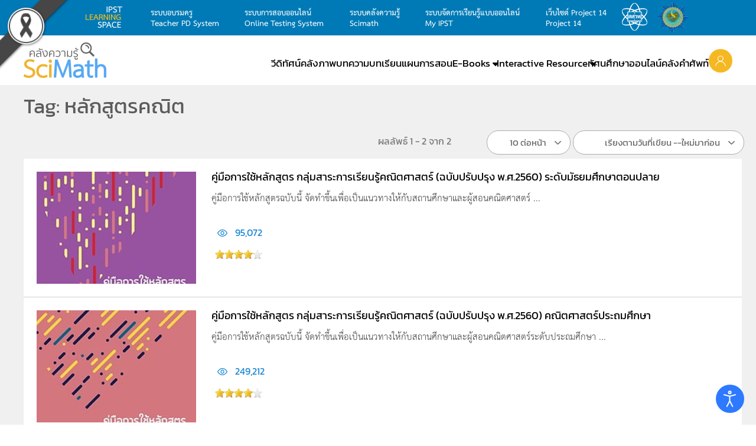

--- FILE ---
content_type: text/html; charset=utf-8
request_url: https://www.scimath.org/tagged-2/4531-2023-04-05-08-28-22-3
body_size: 16758
content:
<!DOCTYPE html>
<html lang="th-th" dir="ltr">
    <head>
        <meta name="viewport" content="width=device-width, initial-scale=1">
        <link rel="icon" href="/images/2017/icon/logo-scimath.png" sizes="any">
                <link rel="apple-touch-icon" href="/images/2017/icon/logo-scimath.png">

        <link
rel="stylesheet"
href="https://cdnjs.cloudflare.com/ajax/libs/pure/1.0.1/pure-min.css"
crossorigin="anonymous">

<!-- Load font awesome icons -->
<link rel="stylesheet" href="https://cdnjs.cloudflare.com/ajax/libs/font-awesome/4.7.0/css/font-awesome.min.css">


        <meta charset="utf-8">
	<meta name="description" content="ระบบคลังความรู้ SciMath แหล่งรวบรวมสื่อการเรียนการสอนหลากหลายประเภท เนื้อหาถูกต้องทางวิชาการและสอดคล้องกับมาตรฐานการเรียนรู้ ที่สนับสนุนให้ครู นักเรียนและบุคคลทั่วไปสามารถเข้ามาค้นคว้าความรู้ได้ด้วยตนเอง">
	<title>Tag: หลักสูตรคณิต</title>
	<link href="https://www.scimath.org/tagged-2?tagid=4531:2023-04-05-08-28-22-3" rel="canonical">
	<link href="/tagged-2?tagid=4531:2023-04-05-08-28-22-3&amp;format=feed&amp;type=rss" rel="alternate" type="application/rss+xml" title="RSS 2.0">
	<link href="/tagged-2?tagid=4531:2023-04-05-08-28-22-3&amp;format=feed&amp;type=atom" rel="alternate" type="application/atom+xml" title="Atom 1.0">
	<link href="/media/system/css/joomla-fontawesome.min.css?ver=4.4.5" rel="preload" as="style" onload="this.onload=null;this.rel='stylesheet'">
<link href="/media/vendor/joomla-custom-elements/css/joomla-alert.min.css?0.2.0" rel="stylesheet">
	<link href="/components/com_flexicontent/librairies/jquery/css/ui-lightness/jquery-ui-1.13.1.css" rel="stylesheet">
	<link href="/components/com_flexicontent/librairies/select2/select2.css?3.5.4" rel="stylesheet">
	<link href="/components/com_flexicontent/assets/css/flexicontent.css?694c24c6f4f50f1389465cbe811eacf1" rel="stylesheet">
	<link href="/components/com_flexicontent/assets/css/j4x.css?694c24c6f4f50f1389465cbe811eacf1" rel="stylesheet">
	<link href="/components/com_flexicontent/assets/css/fcvote.css?694c24c6f4f50f1389465cbe811eacf1" rel="stylesheet">
	<link href="/components/com_flexicontent/templates/blog-article-oneblock/css/category.css" rel="stylesheet">
	<link href="/media/com_jce/site/css/content.min.css?badb4208be409b1335b815dde676300e" rel="stylesheet">
	<link href="/modules/mod_flexiadvsearch/tmpl_common/module.css?694c24c6f4f50f1389465cbe811eacf1" rel="stylesheet">
	<link href="/components/com_flexicontent/assets/css/flexi_filters.css?694c24c6f4f50f1389465cbe811eacf1" rel="stylesheet">
	<link href="/plugins/system/djaccessibility/module/assets/css/accessibility.css?1.12" rel="stylesheet">
	<link href="https://fonts.googleapis.com/css2?family=Roboto:wght@400;700&amp;display=swap" rel="stylesheet">
	<link href="/templates/yootheme_scimath/css/theme.26.css?1749470896" rel="stylesheet">
	<link href="/templates/yootheme_scimath/css/custom.css?4.4.5" rel="stylesheet">
	<style>.akeeba-sociallogin-unlink-button-google, .akeeba-sociallogin-link-button-google { color: var(--sociallogin-google-fg, #ffffff) !important; background-color: var(--sociallogin-google-bg, #4285f4) !important; }
</style>
	<style>
			/* This is via voting field parameter, please edit field configuration to override them */
			.voting-row div.fcvote.fcvote-box-main {
				line-height:16px!important;
			}
			.voting-row div.fcvote.fcvote-box-main > ul.fcvote_list {
				height:16px!important;
				width:80px!important;
			}
			.voting-row div.fcvote.fcvote-box-main > ul.fcvote_list > li.voting-links a,
			.voting-row div.fcvote.fcvote-box-main > ul.fcvote_list > li.current-rating {
				height:16px!important;
				line-height:16px!important;
			}
			.voting-row div.fcvote.fcvote-box-main > ul.fcvote_list,
			.voting-row div.fcvote.fcvote-box-main > ul.fcvote_list > li.voting-links a:hover,
			.voting-row div.fcvote.fcvote-box-main > ul.fcvote_list > li.current-rating {
				background-image:url(/components/com_flexicontent/assets/images/star-small.png)!important;
			}
			
			/* This is via voting field parameter, please edit field configuration to override them */
			.voting-row div.fcvote > ul.fcvote_list {
				height:24px!important;
				width:120px!important;
			}
			.voting-row div.fcvote > ul.fcvote_list > li.voting-links a,
			.voting-row div.fcvote > ul.fcvote_list > li.current-rating {
				height:24px!important;
				line-height:24px!important;
			}
			.voting-row div.fcvote > ul.fcvote_list,
			.voting-row div.fcvote > ul.fcvote_list > li.voting-links a:hover,
			.voting-row div.fcvote > ul.fcvote_list > li.current-rating {
				background-image:url(/components/com_flexicontent/assets/images/star-medium.png)!important;
			}
			.voting-row div.fcvote ul.fcvote_list > .voting-links a.star1 { width: 20%!important; z-index: 6; }
.voting-row div.fcvote ul.fcvote_list > .voting-links a.star2 { width: 40%!important; z-index: 5; }
.voting-row div.fcvote ul.fcvote_list > .voting-links a.star3 { width: 60%!important; z-index: 4; }
.voting-row div.fcvote ul.fcvote_list > .voting-links a.star4 { width: 80%!important; z-index: 3; }
.voting-row div.fcvote ul.fcvote_list > .voting-links a.star5 { width: 100%!important; z-index: 2; }
</style>
	<style>.djacc { font-family: Roboto, sans-serif; }</style>
	<style>.djacc--sticky.djacc-popup { margin: 20px 20px; }</style>
<script type="application/json" class="joomla-script-options new">{"joomla.jtext":{"FLEXI_FORM_IS_BEING_SUBMITTED":"รูปแบบจะถูกส่งโปรดรอสักครู่ ...","FLEXI_LOADING":"กำลังโหลด","FLEXI_NOT_AN_IMAGE_FILE":"FLEXI_NOT_AN_IMAGE_FILE","FLEXI_IMAGE":"พารามิเตอร์รูปภาพ","FLEXI_LOADING_IMAGES":"FLEXI_LOADING_IMAGES","FLEXI_THUMBNAILS":"FLEXI_THUMBNAILS","FLEXI_NO_ITEMS_SELECTED":"FLEXI_NO_ITEMS_SELECTED","FLEXI_ARE_YOU_SURE":"FLEXI_ARE_YOU_SURE","FLEXI_APPLYING_FILTERING":"ใช้การกรอง","FLEXI_TYPE_TO_LIST":"พิมพ์คำที่ต้องการค้นหา","FLEXI_TYPE_TO_FILTER":"... ชนิดที่จะกรอง","FLEXI_UPDATING_CONTENTS":"อัปเดตเนื้อหา....","JSHOWPASSWORD":"แสดงรหัสผ่าน","JHIDEPASSWORD":"ซ่อนรหัสผ่าน","ERROR":"","MESSAGE":"ข้อความ","NOTICE":"แจ้งให้ทราบ","WARNING":"<p /><span style=\"color: #000000;\">คำเตือน</span><br /><span style=\"color: #000000;\" />","JCLOSE":"ปิด","JOK":"ตกลง","JOPEN":"เปิด"},"system.paths":{"root":"","rootFull":"https://www.scimath.org/","base":"","baseFull":"https://www.scimath.org/"},"csrf.token":"702a9b6fdb43a2157a77eda68fd737ad","system.keepalive":{"interval":3540000,"uri":"/component/ajax/?format=json"}}</script>
	<script src="/media/system/js/core.min.js?2cb912"></script>
	<script src="/media/vendor/webcomponentsjs/js/webcomponents-bundle.min.js?2.8.0" nomodule defer></script>
	<script src="/media/vendor/jquery/js/jquery.min.js?3.7.1"></script>
	<script src="/media/legacy/js/jquery-noconflict.min.js?504da4"></script>
	<script src="/media/vendor/bootstrap/js/popover.min.js?5.3.3" type="module"></script>
	<script src="/media/system/js/joomla-hidden-mail.min.js?80d9c7" type="module"></script>
	<script src="/media/system/js/keepalive.min.js?08e025" type="module"></script>
	<script src="/media/system/js/fields/passwordview.min.js?61f142" defer></script>
	<script src="/media/system/js/messages.min.js?9a4811" type="module"></script>
	<script src="/components/com_flexicontent/librairies/jquery/js/jquery-ui-1.13.1/jquery-ui.min.js"></script>
	<script src="/components/com_flexicontent/assets/js/flexi-lib.js?694c24c6f4f50f1389465cbe811eacf1"></script>
	<script src="/components/com_flexicontent/librairies/mousewheel/jquery.mousewheel.min.js"></script>
	<script src="/components/com_flexicontent/librairies/select2/select2.min.js?3.5.4"></script>
	<script src="/components/com_flexicontent/librairies/select2/select2.sortable.js?3.5.4"></script>
	<script src="/components/com_flexicontent/librairies/select2/select2_locale_th.js?3.5.4"></script>
	<script src="/components/com_flexicontent/assets/js/tmpl-common.js?694c24c6f4f50f1389465cbe811eacf1"></script>
	<script src="/components/com_flexicontent/assets/js/jquery-easing.js?694c24c6f4f50f1389465cbe811eacf1"></script>
	<script src="/components/com_flexicontent/assets/js/fcvote.js?694c24c6f4f50f1389465cbe811eacf1"></script>
	<script src="/media/plg_system_sociallogin/js/dist/j4buttons.min.js?28c06c3fa8941ec68c14387da41a44ec" defer></script>
	<script src="/plugins/system/djaccessibility/module/assets/js/accessibility.min.js?1.12"></script>
	<script src="/media/com_widgetkit/js/maps.js" defer></script>
	<script src="/templates/yootheme/packages/theme-analytics/app/analytics.min.js?4.4.5" defer></script>
	<script src="/templates/yootheme/vendor/assets/uikit/dist/js/uikit.min.js?4.4.5"></script>
	<script src="/templates/yootheme/vendor/assets/uikit/dist/js/uikit-icons-max.min.js?4.4.5"></script>
	<script src="/templates/yootheme/js/theme.js?4.4.5"></script>
	<script>
				var jbase_url_fc = "https:\/\/www.scimath.org\/";
				var jroot_url_fc = "https:\/\/www.scimath.org\/";
				var jclient_path_fc = "";
			</script>
	<script>
					var fc_sef_lang = 'th';
					var fc_root_uri = '';
					var fc_base_uri = '';
					var FC_URL_VARS = [];
				</script>
	<script>
					jQuery( document ).ready(function() {
						jQuery("body").prepend('\
							<div id="fc_filter_form_blocker" style="display: none;">\
								<div class="fc_blocker_overlay" style="background-color: rgba(0, 0, 0, 0.3);"></div>\
								<div class="fc_blocker_content" style="background-color: rgba(255, 255, 255, 1); color: rgba(0, 0, 0, 1);">\
									\
									<div class="fc_blocker_mssg" style="" >ใช้การกรอง</div>\
									<div class="fc_blocker_bar"><div style="background-color: rgba(0, 153, 255, 1);"></div></div>\
								</div>\
							</div>\
						');
					});
				</script>
	<script>
				if (typeof jQuery.fn.chosen == 'function') {
					jQuery.fn.chosen_fc = jQuery.fn.chosen;
					jQuery.fn.chosen = function(){
						var args = arguments;
						var result;
						jQuery(this).each(function() {
							if (jQuery(this).hasClass('use_select2_lib') || jQuery(this).hasClass('fc_no_js_attach')) return;
							result = jQuery(this).chosen_fc(args);
						});
						return result;
					};
				}
				
					jQuery(document).ready(function()
					{
						window.skip_select2_js = 0;
						fc_attachSelect2('body');
					});
				</script>
	<script>
		var fc_validateOnSubmitForm = 1;
	</script>
	<script>document.addEventListener('DOMContentLoaded', function() {
            Array.prototype.slice.call(document.querySelectorAll('a span[id^="cloak"]')).forEach(function(span) {
                span.innerText = span.textContent;
            });
        });</script>
	<script>
	jQuery(document).ready(function() {
		jQuery("#default_form_263 input:not(.fc_autosubmit_exclude):not(.select2-input), #default_form_263 select:not(.fc_autosubmit_exclude)").on("change", function() {
			var form=document.getElementById("default_form_263");
			adminFormPrepare(form, 1);
		});
	});
</script>
	<script>new DJAccessibility( {"cms":"joomla","yootheme":true,"position":"sticky","mobile_position":"sticky","layout":"popup","mobile_layout":"popup","align_position_popup":"bottom right","align_position_toolbar":"top center","align_mobile_position":"bottom right","breakpoint":"767px","direction":"top left","space":"true","version":"dmVyc2lvbnBybw==","speech_pitch":"1","speech_rate":"1","speech_volume":"1","ajax_url":"?option=com_ajax&plugin=Djaccessibility&format=raw"} )</script>
	<!--[if IE 8]>
				<link href="/components/com_flexicontent/assets/css/ie8.css?694c24c6f4f50f1389465cbe811eacf1" rel="stylesheet" />
				<![endif]-->
	<script>UIkit.icon.add('slidenav-next','<svg width="70" height="70" viewBox="0 0 20 20" xmlns="http://www.w3.org/2000/svg" data-svg="chevron-right"><polyline fill="none" stroke="#000" stroke-width="1.03" points="10 6 14 10 10 14"></polyline></svg>');
UIkit.icon.add('slidenav-previous','<svg width="70" height="70" viewBox="0 0 20 20" xmlns="http://www.w3.org/2000/svg" data-svg="chevron-left"><polyline fill="none" stroke="#000" stroke-width="1.03" points="10 14 6 10 10 6"></polyline></svg>');

$(document).ready(function() {
    // Format numbers for elements with class 'class1'
    $('.hitsvalue').each(function() {
        var originalNumber = parseInt($(this).text(), 10);
        $(this).text(formatNumber(originalNumber));
    });

    // Format numbers for elements with class 'class2'
    $('.value.field_hits').each(function() {
        var originalNumber = parseInt($(this).text(), 10);
        $(this).text(formatNumber(originalNumber));
    });
    
        // Function to format numbers with commas
    function formatNumber(num) {
        return num.toString().replace(/\B(?=(\d{3})+(?!\d))/g, ",");
    }
});</script>
	<script>window.yootheme ||= {}; var $theme = yootheme.theme = {"i18n":{"close":{"label":"Close"},"totop":{"label":"Back to top"},"marker":{"label":"Open"},"navbarToggleIcon":{"label":"Open menu"},"paginationPrevious":{"label":"Previous page"},"paginationNext":{"label":"Next page"},"searchIcon":{"toggle":"Open Search","submit":"Submit Search"},"slider":{"next":"Next slide","previous":"Previous slide","slideX":"Slide %s","slideLabel":"%s of %s"},"slideshow":{"next":"Next slide","previous":"Previous slide","slideX":"Slide %s","slideLabel":"%s of %s"},"lightboxPanel":{"next":"Next slide","previous":"Previous slide","slideLabel":"%s of %s","close":"Close"}},"google_analytics":"G-RH931WQ923","google_analytics_anonymize":""};</script>

    <!-- Matomo -->
<script>
  var _paq = window._paq || [];
  /* tracker methods like "setCustomDimension" should be called before "trackPageView" */
  _paq.push(['trackPageView']);
  _paq.push(['enableLinkTracking']);
  (function() {
    var u="//report.scimath.org/matomo2/";
    _paq.push(['setTrackerUrl', u+'matomo.php']);
    _paq.push(['setSiteId', '1']);
    var d=document, g=d.createElement('script'), s=d.getElementsByTagName('script')[0];
    g.type='text/javascript'; g.async=true; g.defer=true; g.src=u+'matomo.js'; s.parentNode.insertBefore(g,s);
  })();
</script>
<!-- End Matomo Code --><style>
    /* Grayscale Overlay */
    body::before {
        content: '';
        position: fixed;
        top: 0;
        left: 0;
        width: 100%;
        height: 100%;
        background: #000;
        opacity: 0;
        mix-blend-mode: saturation;
        pointer-events: none;
        z-index: 99998;
    }

    .gs-wrapper {
        position: relative;
        z-index: 99999;
        mix-blend-mode: normal !important;
    }

    .gs-bar {
        width: 100vw;
        height: 50px;
        text-align: center;
        font-family: "Charm", sans-serif;
        display: flex;
        justify-content: center;
        align-items: center;
        gap: 10px;
        z-index: 99999;
        position: relative;
        overflow: hidden;
        box-sizing: border-box;
    }
    .gs-bar img {
        max-width: 100px;
        height: auto;
        display: inline-block;
    }
    .gs-bar span {
        display: inline-block;
        font-size: calc(50px / 2.5);
        line-height: 1.2;
    }

    .gs-bar.dam-khe-ma {
        background-color: #00040A;
        color: #fff;
    }
    .gs-bar.tao {
        background-color: #7C7C7C;
        color: #fff;
    }
    .gs-bar.phan-khram {
        background-color: #364F5A;
        color: #fff;
    }
    .gs-bar.khab-dam {
        background-color: #162836;
        color: #fff;
    }
    .gs-bar.nil-kan {
        background-color: #051520;
        color: #fff;
    }
    .gs-bar.muek-jin {
        background-color: #494C54;
        color: #fff;
    }
    .gs-bar.khe-ma-yang {
        background-color: #6D6C67;
        color: #fff;
    }
    .gs-bar.peek-ka {
        background-color: #2A2D29;
        color: #fff;
    }
    .gs-bar.dam-muek {
        background-color: #444547;
        color: #fff;
    }
    .gs-bar.khiew-nil {
        background-color: #112B37;
        color: #fff;
    }
    .gs-bar.look-wa {
        background-color: #5A3E4C;
        color: #fff;
    }
    .gs-bar.namtan-mai {
        background-color: #55383A;
        color: #fff;
    }
    .gs-bar.som-rit-dech {
        background-color: #685B4B;
        color: #fff;
    }
    .gs-bar.lek-lai {
        background-color: #4C3F2B;
        color: #fff;
    }
    .gs-bar.mo-muek {
        background-color: #5E6665;
        color: #fff;
    }
    .gs-bar.sawat {
        background-color: #918F95;
        color: #000;
    }
    .gs-bar.nam-rak {
        background-color: #4B2F2D;
        color: #fff;
    }
    .gs-bar.som-rit {
        background-color: #8A7358;
        color: #fff;
    }
    .gs-bar.kaki {
        background-color: #BBA88E;
        color: #000;
    }
    .gs-bar.tao-khieow {
        background-color: #BEC8BD;
        color: #000;
    }
    .gs-bar.dok-lao {
        background-color: #C5C1C6;
        color: #000;
    }
    .gs-bar.bua-roi {
        background-color: #9A8F8C;
        color: #000;
    }
    .gs-bar.khwan-phloeng {
        background-color: #AFA094;
        color: #000;
    }
    .gs-bar.mok {
        background-color: #D5D3C2;
        color: #000;
    }
    .gs-bar.khao-khab {
        background-color: #E3E5DF;
        color: #000;
    }
    .gs-ribbon {
        position: fixed;
        z-index: 99999;
        pointer-events: none;
    }
    .gs-ribbon img {
        display: block;
        max-width: 100%;
        height: auto;
    }

    .gs-ribbon.top-left {
        width: 120px;
        top: 0;
        left: 0;
    }
    @import url('https://fonts.googleapis.com/css2?family=Charm:wght@400;700&display=swap');
</style>
</head>
    <body id="scimathorg" class="tagid-4531 cat-layout-tags "><div id="djac" class="djacc djacc-container djacc-popup djacc--hidden djacc--dark djacc--bottom-right">
			<button class="djacc__openbtn djacc__openbtn--default" aria-label="Open accessibility tools" title="Open accessibility tools">
			<svg xmlns="http://www.w3.org/2000/svg" width="48" height="48" viewBox="0 0 48 48">
				<path d="M1480.443,27.01l-3.891-7.51-3.89,7.51a1,1,0,0,1-.89.54,1.073,1.073,0,0,1-.46-.11,1,1,0,0,1-.43-1.35l4.67-9V10.21l-8.81-2.34a1,1,0,1,1,.51-1.93l9.3,2.47,9.3-2.47a1,1,0,0,1,.509,1.93l-8.81,2.34V17.09l4.66,9a1,1,0,1,1-1.769.92ZM1473.583,3a3,3,0,1,1,3,3A3,3,0,0,1,1473.583,3Zm2,0a1,1,0,1,0,1-1A1,1,0,0,0,1475.583,3Z" transform="translate(-1453 10.217)" fill="#fff"/>
			</svg>
		</button>
		<div class="djacc__panel">
		<div class="djacc__header">
			<p class="djacc__title">Accessibility Tools</p>
			<button class="djacc__reset" aria-label="Reset" title="Reset">
				<svg xmlns="http://www.w3.org/2000/svg" width="18" height="18" viewBox="0 0 18 18">
					<path d="M9,18a.75.75,0,0,1,0-1.5,7.5,7.5,0,1,0,0-15A7.531,7.531,0,0,0,2.507,5.25H3.75a.75.75,0,0,1,0,1.5h-3A.75.75,0,0,1,0,6V3A.75.75,0,0,1,1.5,3V4.019A9.089,9.089,0,0,1,2.636,2.636,9,9,0,0,1,15.364,15.365,8.94,8.94,0,0,1,9,18Z" fill="#fff"/>
				</svg>
			</button>
			<button class="djacc__close" aria-label="Close accessibility tools" title="Close accessibility tools">
				<svg xmlns="http://www.w3.org/2000/svg" width="14.828" height="14.828" viewBox="0 0 14.828 14.828">
					<g transform="translate(-1842.883 -1004.883)">
						<line x2="12" y2="12" transform="translate(1844.297 1006.297)" fill="none" stroke="#fff" stroke-linecap="round" stroke-width="2"/>
						<line x1="12" y2="12" transform="translate(1844.297 1006.297)" fill="none" stroke="#fff" stroke-linecap="round" stroke-width="2"/>
					</g>
				</svg>
			</button>
		</div>
		<ul class="djacc__list">
			<li class="djacc__item djacc__item--contrast">
				<button class="djacc__btn djacc__btn--invert-colors" title="Invert colors">
					<svg xmlns="http://www.w3.org/2000/svg" width="24" height="24" viewBox="0 0 24 24">
						<g fill="none" stroke="#fff" stroke-width="2">
							<circle cx="12" cy="12" r="12" stroke="none"/>
							<circle cx="12" cy="12" r="11" fill="none"/>
						</g>
						<path d="M0,12A12,12,0,0,1,12,0V24A12,12,0,0,1,0,12Z" fill="#fff"/>
					</svg>
					<span class="djacc_btn-label">Invert colors</span>
				</button>
			</li>
			<li class="djacc__item djacc__item--contrast">
				<button class="djacc__btn djacc__btn--monochrome" title="Monochrome">
					<svg xmlns="http://www.w3.org/2000/svg" width="24" height="24" viewBox="0 0 24 24">
						<g fill="none" stroke="#fff" stroke-width="2">
							<circle cx="12" cy="12" r="12" stroke="none"/>
							<circle cx="12" cy="12" r="11" fill="none"/>
						</g>
						<line y2="21" transform="translate(12 1.5)" fill="none" stroke="#fff" stroke-linecap="round" stroke-width="2"/>
						<path d="M5.853,7.267a12.041,12.041,0,0,1,1.625-1.2l6.3,6.3v2.829Z" transform="translate(-0.778 -4.278)" fill="#fff"/>
						<path d="M3.2,6.333A12.006,12.006,0,0,1,4.314,4.622l9.464,9.464v2.829Z" transform="translate(-0.778)" fill="#fff"/>
						<path d="M1.823,10.959a11.953,11.953,0,0,1,.45-2.378l11.506,11.5v2.829Z" transform="translate(-0.778)" fill="#fff"/>
					</svg>
					<span class="djacc_btn-label">Monochrome</span>
				</button>
			</li>
			<li class="djacc__item djacc__item--contrast">
				<button class="djacc__btn djacc__btn--dark-contrast" title="Dark contrast">
					<svg xmlns="http://www.w3.org/2000/svg" width="24" height="24" viewBox="0 0 24 24">
						<path d="M12,27A12,12,0,0,1,9.638,3.232a10,10,0,0,0,14.13,14.13A12,12,0,0,1,12,27Z" transform="translate(0 -3.232)" fill="#fff"/>
					</svg>
					<span class="djacc_btn-label">Dark contrast</span>
				</button>
			</li>
			<li class="djacc__item djacc__item--contrast">
				<button class="djacc__btn djacc__btn--light-contrast" title="Light contrast">
					<svg xmlns="http://www.w3.org/2000/svg" width="24" height="24" viewBox="0 0 32 32">
						<g transform="translate(7 7)" fill="none" stroke="#fff" stroke-width="2">
							<circle cx="9" cy="9" r="9" stroke="none"/>
							<circle cx="9" cy="9" r="8" fill="none"/>
						</g>
						<rect width="2" height="5" rx="1" transform="translate(15)" fill="#fff"/>
						<rect width="2" height="5" rx="1" transform="translate(26.607 3.979) rotate(45)" fill="#fff"/>
						<rect width="2" height="5" rx="1" transform="translate(32 15) rotate(90)" fill="#fff"/>
						<rect width="2" height="5" rx="1" transform="translate(28.021 26.607) rotate(135)" fill="#fff"/>
						<rect width="2" height="5" rx="1" transform="translate(15 27)" fill="#fff"/>
						<rect width="2" height="5" rx="1" transform="translate(7.515 23.071) rotate(45)" fill="#fff"/>
						<rect width="2" height="5" rx="1" transform="translate(5 15) rotate(90)" fill="#fff"/>
						<rect width="2" height="5" rx="1" transform="translate(8.929 7.515) rotate(135)" fill="#fff"/>
					</svg>
					<span class="djacc_btn-label">Light contrast</span>
				</button>
			</li>
			
			<li class="djacc__item djacc__item--contrast">
				<button class="djacc__btn djacc__btn--low-saturation" title="Low saturation">
					<svg xmlns="http://www.w3.org/2000/svg" width="24" height="24" viewBox="0 0 24 24">
						<g fill="none" stroke="#fff" stroke-width="2">
							<circle cx="12" cy="12" r="12" stroke="none"/>
							<circle cx="12" cy="12" r="11" fill="none"/>
						</g>
						<path d="M0,12A12,12,0,0,1,6,1.6V22.394A12,12,0,0,1,0,12Z" transform="translate(0 24) rotate(-90)" fill="#fff"/>
					</svg>
					<span class="djacc_btn-label">Low saturation</span>
				</button>
			</li>
			<li class="djacc__item djacc__item--contrast">
				<button class="djacc__btn djacc__btn--high-saturation" title="High saturation">
					<svg xmlns="http://www.w3.org/2000/svg" width="24" height="24" viewBox="0 0 24 24">
						<g fill="none" stroke="#fff" stroke-width="2">
							<circle cx="12" cy="12" r="12" stroke="none"/>
							<circle cx="12" cy="12" r="11" fill="none"/>
						</g>
						<path d="M0,12A12.006,12.006,0,0,1,17,1.088V22.911A12.006,12.006,0,0,1,0,12Z" transform="translate(0 24) rotate(-90)" fill="#fff"/>
					</svg>
					<span class="djacc_btn-label">High saturation</span>
				</button>
			</li>
			<li class="djacc__item">
				<button class="djacc__btn djacc__btn--highlight-links" title="Highlight links">
					<svg xmlns="http://www.w3.org/2000/svg" width="24" height="24" viewBox="0 0 24 24">
						<rect width="24" height="24" fill="none"/>
						<path d="M3.535,21.92a5.005,5.005,0,0,1,0-7.071L6.364,12.02a1,1,0,0,1,1.415,1.413L4.95,16.263a3,3,0,0,0,4.243,4.243l2.828-2.828h0a1,1,0,1,1,1.414,1.415L10.607,21.92a5,5,0,0,1-7.072,0Zm2.829-2.828a1,1,0,0,1,0-1.415L17.678,6.364a1,1,0,1,1,1.415,1.414L7.779,19.092a1,1,0,0,1-1.415,0Zm11.314-5.657a1,1,0,0,1,0-1.413l2.829-2.829A3,3,0,1,0,16.263,4.95L13.436,7.777h0a1,1,0,0,1-1.414-1.414l2.828-2.829a5,5,0,1,1,7.071,7.071l-2.828,2.828a1,1,0,0,1-1.415,0Z" transform="translate(-0.728 -0.728)" fill="#fff"/>
					</svg>
					<span class="djacc_btn-label">Highlight links</span>
				</button>
			</li>
			<li class="djacc__item">
				<button class="djacc__btn djacc__btn--highlight-titles" title="Highlight headings">
					<svg xmlns="http://www.w3.org/2000/svg" width="24" height="24" viewBox="0 0 24 24">
						<rect width="2" height="14" rx="1" transform="translate(5 5)" fill="#fff"/>
						<rect width="2" height="14" rx="1" transform="translate(10 5)" fill="#fff"/>
						<rect width="2" height="14" rx="1" transform="translate(17 5)" fill="#fff"/>
						<rect width="2" height="7" rx="1" transform="translate(12 11) rotate(90)" fill="#fff"/>
						<rect width="2" height="5" rx="1" transform="translate(19 5) rotate(90)" fill="#fff"/>
						<g fill="none" stroke="#fff" stroke-width="2">
							<rect width="24" height="24" rx="4" stroke="none"/>
							<rect x="1" y="1" width="22" height="22" rx="3" fill="none"/>
						</g>
					</svg>
					<span class="djacc_btn-label">Highlight headings</span>
				</button>
			</li>
			<li class="djacc__item">
				<button class="djacc__btn djacc__btn--screen-reader" title="Screen reader">
					<svg xmlns="http://www.w3.org/2000/svg" width="24" height="24" viewBox="0 0 24 24">
						<g fill="none" stroke="#fff" stroke-width="2">
							<circle cx="12" cy="12" r="12" stroke="none"/>
							<circle cx="12" cy="12" r="11" fill="none"/>
						</g>
						<path d="M2907.964,170h1.91l1.369-2.584,2.951,8.363,2.5-11.585L2919,170h2.132" transform="translate(-2902.548 -158)" fill="none" stroke="#fff" stroke-linecap="round" stroke-linejoin="round" stroke-width="2"/>
					</svg>
					<span class="djacc_btn-label">Screen reader</span>
				</button>
			</li>
			<li class="djacc__item">
				<button class="djacc__btn djacc__btn--read-mode" title="Read mode" data-label="Disable Read mode">
					<svg xmlns="http://www.w3.org/2000/svg" width="24" height="24" viewBox="0 0 24 24">
						<g fill="none" stroke="#fff" stroke-width="2">
							<rect width="24" height="24" rx="4" stroke="none"/>
							<rect x="1" y="1" width="22" height="22" rx="3" fill="none"/>
						</g>
						<rect width="14" height="2" rx="1" transform="translate(5 7)" fill="#fff"/>
						<rect width="14" height="2" rx="1" transform="translate(5 11)" fill="#fff"/>
						<rect width="7" height="2" rx="1" transform="translate(5 15)" fill="#fff"/>
					</svg>
					<span class="djacc_btn-label">Read mode</span>
				</button>
			</li>
			<li class="djacc__item djacc__item--full">
				<span class="djacc__arrows djacc__arrows--zoom">
					<span class="djacc__label">Content scaling</span>
					<span class="djacc__bar"></span>
					<span class="djacc__size">100<span class="djacc__percent">%</span></span>
					<button class="djacc__dec" aria-label="Decrease content size" title="Decrease content size">
						<svg xmlns="http://www.w3.org/2000/svg" width="10" height="2" viewBox="0 0 10 2">
							<g transform="translate(1 1)">
								<line x1="8" fill="none" stroke="#fff" stroke-linecap="round" stroke-width="2"/>
							</g>
						</svg>
					</button>
					<button class="djacc__inc" aria-label="Increase content size" title="Increase content size">
						<svg xmlns="http://www.w3.org/2000/svg" width="10" height="10" viewBox="0 0 10 10">
							<g transform="translate(1 1)">
								<line y2="8" transform="translate(4)" fill="none" stroke="#fff" stroke-linecap="round" stroke-width="2"/>
								<line x1="8" transform="translate(0 4)" fill="none" stroke="#fff" stroke-linecap="round" stroke-width="2"/>
							</g>
						</svg>
					</button>
				</span>
			</li>
			<li class="djacc__item djacc__item--full">
				<span class="djacc__arrows djacc__arrows--font-size">
					<span class="djacc__label">Font size</span>
					<span class="djacc__bar"></span>
					<span class="djacc__size">100<span class="djacc__percent">%</span></span>
					<button class="djacc__dec" aria-label="Decrease font size" title="Decrease font size">
						<svg xmlns="http://www.w3.org/2000/svg" width="10" height="2" viewBox="0 0 10 2">
							<g transform="translate(1 1)">
								<line x1="8" fill="none" stroke="#fff" stroke-linecap="round" stroke-width="2"/>
							</g>
						</svg>
					</button>
					<button class="djacc__inc" aria-label="Increase font size" title="Increase font size">
						<svg xmlns="http://www.w3.org/2000/svg" width="10" height="10" viewBox="0 0 10 10">
							<g transform="translate(1 1)">
								<line y2="8" transform="translate(4)" fill="none" stroke="#fff" stroke-linecap="round" stroke-width="2"/>
								<line x1="8" transform="translate(0 4)" fill="none" stroke="#fff" stroke-linecap="round" stroke-width="2"/>
							</g>
						</svg>
					</button>
				</span>
			</li>
			<li class="djacc__item djacc__item--full">
				<span class="djacc__arrows djacc__arrows--line-height">
					<span class="djacc__label">Line height</span>
					<span class="djacc__bar"></span>
					<span class="djacc__size">100<span class="djacc__percent">%</span></span>
					<button class="djacc__dec" aria-label="Decrease line height" title="Decrease line height">
						<svg xmlns="http://www.w3.org/2000/svg" width="10" height="2" viewBox="0 0 10 2">
							<g transform="translate(1 1)">
								<line x1="8" fill="none" stroke="#fff" stroke-linecap="round" stroke-width="2"/>
							</g>
						</svg>
					</button>
					<button class="djacc__inc" aria-label="Increase line height" title="Increase line height">
						<svg xmlns="http://www.w3.org/2000/svg" width="10" height="10" viewBox="0 0 10 10">
							<g transform="translate(1 1)">
								<line y2="8" transform="translate(4)" fill="none" stroke="#fff" stroke-linecap="round" stroke-width="2"/>
								<line x1="8" transform="translate(0 4)" fill="none" stroke="#fff" stroke-linecap="round" stroke-width="2"/>
							</g>
						</svg>
					</button>
				</span>
			</li>
			<li class="djacc__item djacc__item--full">
				<span class="djacc__arrows djacc__arrows--letter-spacing">
					<span class="djacc__label">Letter spacing</span>
					<span class="djacc__bar"></span>
					<span class="djacc__size">100<span class="djacc__percent">%</span></span>
					<button class="djacc__dec" aria-label="Decrease letter space" title="Decrease letter space">
						<svg xmlns="http://www.w3.org/2000/svg" width="10" height="2" viewBox="0 0 10 2">
							<g transform="translate(1 1)">
								<line x1="8" fill="none" stroke="#fff" stroke-linecap="round" stroke-width="2"/>
							</g>
						</svg>
					</button>
					<button class="djacc__inc" aria-label="Increase letter space" title="Increase letter space">
						<svg xmlns="http://www.w3.org/2000/svg" width="10" height="10" viewBox="0 0 10 10">
							<g transform="translate(1 1)">
								<line y2="8" transform="translate(4)" fill="none" stroke="#fff" stroke-linecap="round" stroke-width="2"/>
								<line x1="8" transform="translate(0 4)" fill="none" stroke="#fff" stroke-linecap="round" stroke-width="2"/>
							</g>
						</svg>
					</button>
				</span>
			</li>
					</ul>
			</div>
</div>

        <div class="uk-hidden-visually uk-notification uk-notification-top-left uk-width-auto">
            <div class="uk-notification-message">
                <a href="#tm-main">Skip to main content</a>
            </div>
        </div>

        
        
        <div class="tm-page">

                        


<header class="tm-header-mobile uk-hidden@m">


    
        <div class="uk-navbar-container">

            <div class="uk-container uk-container-expand uk-padding-remove-left">
                <nav class="uk-navbar" uk-navbar="{&quot;align&quot;:&quot;left&quot;,&quot;container&quot;:&quot;.tm-header-mobile&quot;,&quot;boundary&quot;:&quot;.tm-header-mobile .uk-navbar-container&quot;}">

                                        <div class="uk-navbar-left">

                                                    <a href="https://www.scimath.org/" aria-label="Back to home" class="uk-logo uk-navbar-item uk-padding-remove-left">
    <picture>
<source type="image/webp" srcset="/templates/yootheme/cache/83/logo-scimath-83ba7a6b.webp 140w" sizes="(min-width: 140px) 140px">
<img alt loading="eager" src="/templates/yootheme/cache/f9/logo-scimath-f9388f51.png" width="140" height="60">
</picture></a>
<div class="uk-navbar-item" id="module-370">

    
    
<div class="uk-margin-remove-last-child custom" ><div class="uk-navbar-left mobile-extd-logo" bis_skin_checked="1"><a class="uk-navbar-item" href="https://scimath.org"><span style="display:none;">logolink</span></a><a class="uk-navbar-item" href="http://learningspace.ipst.ac.th/"><img src="/images/2017/icon/mobile/ipst-mobile.png" alt="logo"><span style="display:none;">logolink</span></a> <a class="uk-navbar-item" href="http://www.ipst.ac.th/"> <img src="/images/2017/icon/mobile/ipst-main.png" alt="IPST4"><span style="display:none;">logolink</span> </a> <a class="uk-navbar-item" href="http://hopes.glo.or.th/"> <img src="/images/2017/icon/mobile/lotto-mobile.png" alt="IPST4"> <span style="display:none;">logolink</span></a></div></div>

</div>

                        
                        
                    </div>
                    
                    
                                        <div class="uk-navbar-right">

 

<div class=" search-top-mobile" uk-toggle="target: #popsearch"><div uk-icon="icon: search"></div></div>

<div id="popsearch" uk-modal>
    <div class="uk-modal-dialog uk-modal-body">
        <button class="uk-modal-close-default" type="button" uk-close></button>
        
<div class="uk-panel searchmain uk-text-center" id="module-263">

    
    
<div class="mod_flexiadvsearch_wrapper mod_flexiadvsearch_wrapsearchmain" id="mod_flexiadvsearch_default263">

<form class="mod_flexiadvsearchsearchmain" name="default_form_263" id="default_form_263" action="/search" method="post" role="search">
	<div class="searchsearchmain">
		<input name="option" type="hidden" value="com_flexicontent" />
		<input name="view" type="hidden" value="search" />
		<div class="fc_filter_html fc_text_search">
		<div class="btn-wrapper  input-append">
			<label for="mod_search_searchword-263" style="display:none;">Name:</label> 
			<input type="text"
				data-txt_ac_lang="th-TH"
				id="mod_search_searchword-263" class=" "
				placeholder="พิมพ์คำที่ต้องการค้นหา" name="q"  size="130" maxlength="200" value="" aria-label="พิมพ์คำที่ต้องการค้นหา"  />
			<label for="mod_search_searchword-263" style="display:none;">Name:</label> 
<input type="submit" value="ค้นหา" class=" btn btn-success" onclick="this.form.q.focus();"/></div>		</div>
	</div>

</form>
</div>


</div>

    </div>
</div>


                                                    
                        
                        <a uk-toggle href="#tm-dialog-mobile" class="uk-navbar-toggle">

        
        <div uk-navbar-toggle-icon></div>

                <span style="display:none;">link-menu-mobile</span>

    </a>

                    </div>
                    
                </nav>
            </div>

        </div>

    



        <div id="tm-dialog-mobile" uk-offcanvas="container: true; overlay: true" mode="slide" flip>
        <div class="uk-offcanvas-bar uk-flex uk-flex-column">

                        <button class="uk-offcanvas-close uk-close-large" type="button" uk-close uk-toggle="cls: uk-close-large; mode: media; media: @s"></button>
            
                        <div class="uk-margin-auto-bottom">
                
<div class="uk-grid uk-child-width-1-1" uk-grid>    <div>
<div class="uk-panel" id="module-menu-dialog-mobile">

    
    
<ul class="uk-nav uk-nav-default uk-nav-accordion" uk-nav="targets: &gt; .js-accordion">
    
	<li class="item-774"><a href="/video"> วีดิทัศน์</a></li>
	<li class="item-775"><a href="/image"> คลังภาพ</a></li>
	<li class="item-776"><a href="/article"> บทความ</a></li>
	<li class="item-778"><a href="/lesson"> บทเรียน</a></li>
	<li class="item-779"><a href="/lessonplan"> แผนการสอน</a></li>
	<li class="item-780 js-accordion uk-parent"><a href> E-Books <span uk-nav-parent-icon></span></a>
	<ul class="uk-nav-sub">

		<li class="item-991"><a href="/teacherguide2560"> คู่มือครู</a></li>
		<li class="item-992"><a href="/coursemanual"> คู่มือการใช้หลักสูตร</a></li>
		<li class="item-993"><a href="/60phransaipst"> ชุดสื่อ 60 พรรษา </a></li>
		<li class="item-995"><a href="/ebooks?filter_80=%E0%B8%AD%E0%B8%B7%E0%B9%88%E0%B8%99%20%E0%B9%86&amp;cc=p"> Ebook อื่นๆ </a></li></ul></li>
	<li class="item-1203 js-accordion uk-parent"><a href> Interactive Resource <span uk-nav-parent-icon></span></a>
	<ul class="uk-nav-sub">

		<li class="item-1200"><a href="/mobile-application"> Mobile Application</a></li>
		<li class="item-1201"><a href="/desktop-application"> Desktop Application</a></li>
		<li class="item-1202"><a href="/chatbots"> แชตบอตวิชาการ</a></li></ul></li>
	<li class="item-1176"><a href="/fieldtrip-map"> ทัศนศึกษาออนไลน์</a></li>
	<li class="item-1177"><a href="/escivocab"> คลังคำศัพท์</a></li>
	<li class="item-790"><a href="/scimath"> เกี่ยวกับ scimath</a></li>
	<li class="item-791"><a href="/contact"> ติดต่อเรา</a></li>
	<li class="item-793"><a href="/sitemap"> แผนผังเว็บไซต์</a></li></ul>

</div>
</div>    <div>
<div class="uk-panel" id="module-362">

    
    

<a class="login-drop uk-button uk-button-default" href="#modlogin" uk-toggle>
    <div class="logbg"><span class=" uk-icon" uk-icon="user"><span style="display:none;">loginlogo</span></span>
        </div>
</a>

<div id="modlogin" uk-modal="center: true">
    <div class="uk-modal-dialog">
        <button class="uk-modal-close-outside" type="button" uk-close></button>



<form id="login-form-362" class="mod-login" action="/tagged-2?tagid=4531:2023-04-05-08-28-22-3" method="post">


                    <div class="mod-login__submit form-group uk-text-center">
                <button type="button"
                        class="btn btn-secondary w-100 akeeba-sociallogin-link-button-j4 akeeba-sociallogin-link-button-j4-google akeeba-sociallogin-link-button-google"
                                                    data-socialurl="https://accounts.google.com/o/oauth2/auth?response_type=code&client_id=262400710999-lrt2jq9gak2ab52ju5fngq4q3m97upsa.apps.googleusercontent.com&redirect_uri=https%3A%2F%2Fwww.scimath.org%2Findex.php%3Foption%3Dcom_ajax%26group%3Dsociallogin%26plugin%3Dgoogle%26format%3Draw&scope=profile%20email&access_type=online&include_granted_scopes=true&prompt=select_account"
                                                                        title="Sign in with Google"
                        id="plg_system_sociallogin-google-ntLAeMK8km0a-IvB5MrzI"
                        >
                                            <!---
  -  @package   AkeebaSocialLogin
  -  @copyright Copyright (c)2016-2024 Nicholas K. Dionysopoulos / Akeeba Ltd
  -  @license   GNU General Public License version 3, or later
  -->

<svg height="1em" viewBox="0 0 48 48" xmlns="http://www.w3.org/2000/svg" xmlns:xlink="http://www.w3.org/1999/xlink" style="background-color:white"><clipPath id="a"><path d="m44.5 20h-20.5v8.5h11.8c-1.1 5.4-5.7 8.5-11.8 8.5-7.2 0-13-5.8-13-13s5.8-13 13-13c3.1 0 5.9 1.1 8.1 2.9l6.4-6.4c-3.9-3.4-8.9-5.5-14.5-5.5-12.2 0-22 9.8-22 22s9.8 22 22 22c11 0 21-8 21-22 0-1.3-.2-2.7-.5-4z"/></clipPath><path clip-path="url(#a)" d="m0 37v-26l17 13z" fill="#fbbc05"/><path clip-path="url(#a)" d="m0 11 17 13 7-6.1 24-3.9v-14h-48z" fill="#ea4335"/><path clip-path="url(#a)" d="m0 37 30-23 7.9 1 10.1-15v48h-48z" fill="#34a853"/><path clip-path="url(#a)" d="m48 48-31-24-4-3 35-10z" fill="#4285f4"/></svg>                                        Sign in with Google                </button>
            </div>
        

    
    <div class="mod-login__userdata userdata">
        <div class="mod-login__username form-group">
                            <div class="input-group">

                    <label for="modlgn-username-362" class="visually-hidden">ชื่อผู้ใช้/อีเมล</label>
                    <input id="modlgn-username-362" type="text" name="username" class="form-control" autocomplete="username" placeholder="ชื่อผู้ใช้/อีเมล">

                    <span class="input-group-text" title="ชื่อผู้ใช้/อีเมล">
                    <!--    <span class="icon-user icon-fw" aria-hidden="true"></span> -->
                    </span>
                </div>
                    </div>

        <div class="mod-login__password form-group">
                            <div class="input-group">

                    <label for="modlgn-passwd-362" class="visually-hidden">รหัสผ่าน</label>
                    <input id="modlgn-passwd-362" type="password" name="password" autocomplete="current-password" class="form-control" placeholder="รหัสผ่าน">

                    <button type="button" class="btn btn-secondary input-password-toggle">

                    <!--    <span class="icon-eye icon-fw" aria-hidden="true"></span> -->

                    <span class="showpss uk-margin-small-right uk-icon icon-eye" aria-hidden="true"></span>

                      <!--  <span class="visually-hidden uk-icon">
                                                    </span>
                        -->

                    </button>
                </div>
                    </div>

        
        <div class="mod-login__submit form-group uk-text-center">
            <button type="submit" name="Submit" class="btn btn-primary w-100">
                เข้าสู่ระบบ                </button>
        </div>

        <ul class="unstyled">
                            <li>
                    <a href="/register">
                    สมัครสมาชิก <span class="fa fa-chevron-right"></span></a>
                </li>
                        
<!--                <li>
                    <a href="/register?view=remind">
                    Forgot your username?</a>
                </li>
-->
                <li>
                    <a href="/register?view=reset">
                    ลืมรหัสผ่าน</a>
                </li>
                                <li>
                    <a href="https://www.scimath.org/faq">
                    คำถามที่พบบ่อย</a>
                </li>
            </ul>
        <input type="hidden" name="option" value="com_users">
        <input type="hidden" name="task" value="user.login">
        <input type="hidden" name="return" value="aHR0cHM6Ly93d3cuc2NpbWF0aC5vcmcvdGFnZ2VkLTIvNDUzMS0yMDIzLTA0LTA1LTA4LTI4LTIyLTM=">
        <input type="hidden" name="702a9b6fdb43a2157a77eda68fd737ad" value="1">    </div>
    </form>

</div>
</div>

</div>
</div></div>
            </div>
            
            
        </div>
    </div>
    
    
    

</header>


<div class="tm-toolbar tm-toolbar-default uk-visible@m">
    <div class="uk-container uk-flex uk-flex-middle">

                <div>
            <div class="uk-grid-medium uk-child-width-auto uk-flex-middle" uk-grid="margin: uk-margin-small-top">

                                <div>
<div class="uk-panel" id="module-230">

    
    
<ul class="uk-subnav" uk-dropnav="{&quot;boundary&quot;:&quot;false&quot;,&quot;container&quot;:&quot;body&quot;}">
    
	<li class="item-642"><a href="http://learningspace.ipst.ac.th" target="_blank" title="learningspace" class="ls"><picture>
<source type="image/webp" srcset="/templates/yootheme/cache/8a/logo-learningspace-8a4a0e2b.webp 62w" sizes="(min-width: 62px) 62px">
<img src="/templates/yootheme/cache/19/logo-learningspace-19fe4f7b.png" width="62" height="36" class="uk-margin-small-right" alt loading="eager">
</picture> learning space</a></li>
	<li class="item-637"><a href="http://teacherpd.ipst.ac.th/" target="_blank" title="Teacher PD System"><div>ระบบอบรมครู<div class="tm-subtitle">Teacher PD System</div></div></a></li>
	<li class="item-638"><a href="http://onlinetesting.ipst.ac.th/index.php?lang=th" target="_blank" title="Online Testing System"><div>ระบบการสอบออนไลน์<div class="tm-subtitle">Online Testing System</div></div></a></li>
	<li class="item-639"><a href="http://www.scimath.org/" target="_blank" title="SciMath"><div>ระบบคลังความรู้<div class="tm-subtitle">Scimath</div></div></a></li>
	<li class="item-1153"><a href="https://myipst.ipst.ac.th/" target="_blank" title="My IPST"><div>ระบบจัดการเรียนรู้แบบออนไลน์<div class="tm-subtitle">My IPST</div></div></a></li>
	<li class="item-1154"><a href="https://proj14.ipst.ac.th/" target="_blank" title="Project 14"><div>เว็บไซต์ Project 14<div class="tm-subtitle">Project 14</div></div></a></li>
	<li class="item-643"><a href="http://www.ipst.ac.th/" target="_blank" title="สสวท." class="topmenuimg"><picture>
<source type="image/webp" srcset="/templates/yootheme/cache/01/ipst2-2-01790b0c.webp 54w" sizes="(min-width: 54px) 54px">
<img src="/templates/yootheme/cache/c4/ipst2-2-c49fcc20.png" width="54" height="54" class="uk-margin-small-right" alt loading="eager">
</picture> สสวท.</a></li>
	<li class="item-644"><a href="http://www.glo.or.th/" target="_blank" title="สำนักงานสลากกินแบ่ง" class="topmenuimg"><picture>
<source type="image/webp" srcset="/templates/yootheme/cache/d2/lotto-2-d2ef39da.webp 52w" sizes="(min-width: 52px) 52px">
<img src="/templates/yootheme/cache/b4/lotto-2-b41928d5.jpeg" width="52" height="52" class="uk-margin-small-right" alt loading="eager">
</picture> สำนักงานสลากกินแบ่ง</a></li></ul>

</div>
</div>
                
                
            </div>
        </div>
        
        
    </div>
</div>

<header class="tm-header uk-visible@m">



        <div uk-sticky media="@m" cls-active="uk-navbar-sticky" sel-target=".uk-navbar-container">
    
        <div class="uk-navbar-container">

            <div class="uk-container">
                <nav class="uk-navbar" uk-navbar="{&quot;align&quot;:&quot;left&quot;,&quot;container&quot;:&quot;.tm-header &gt; [uk-sticky]&quot;,&quot;boundary&quot;:&quot;.tm-header .uk-navbar-container&quot;}">

                                        <div class="uk-navbar-left">

                                                    <a href="https://www.scimath.org/" aria-label="Back to home" class="uk-logo uk-navbar-item">
    <picture>
<source type="image/webp" srcset="/templates/yootheme/cache/83/logo-scimath-83ba7a6b.webp 140w" sizes="(min-width: 140px) 140px">
<img alt loading="eager" src="/templates/yootheme/cache/f9/logo-scimath-f9388f51.png" width="140" height="60">
</picture></a>
                        
                        
                        
                    </div>
                    
                    
                                        <div class="uk-navbar-right">

                                                    
<ul class="uk-navbar-nav">
    
	<li class="item-304"><a href="/video"> วีดิทัศน์</a></li>
	<li class="item-131"><a href="/image"> คลังภาพ</a></li>
	<li class="item-225"><a href="/article"> บทความ</a></li>
	<li class="item-232"><a href="/lesson"> บทเรียน</a></li>
	<li class="item-231"><a href="/lessonplan"> แผนการสอน</a></li>
	<li class="item-230 uk-parent"><a role="button"> E-Books </a>
	<div class="uk-navbar-dropdown" mode="hover" pos="bottom-left"><div><ul class="uk-nav uk-navbar-dropdown-nav">

		<li class="item-986"><a href="/teacherguide2560"> คู่มือครู</a></li>
		<li class="item-989"><a href="/coursemanual"> คู่มือการใช้หลักสูตร</a></li>
		<li class="item-987"><a href="/60phransaipst"> ชุดสื่อ 60 พรรษา</a></li>
		<li class="item-990"><a href="/ebooks?filter_80=%E0%B8%AD%E0%B8%B7%E0%B9%88%E0%B8%99%20%E0%B9%86&amp;cc=p"> E-Books อื่นๆ </a></li></ul></div></div></li>
	<li class="item-277 uk-parent"><a href="/interactive-resource"> Interactive Resource</a>
	<div class="uk-navbar-dropdown"><div><ul class="uk-nav uk-navbar-dropdown-nav">

		<li class="item-1204"><a href="/mobile-application"> Mobile Application</a></li>
		<li class="item-1205"><a href="/desktop-application"> Desktop Application</a></li>
		<li class="item-1206"><a href="/chatbots"> แชตบอตวิชาการ</a></li></ul></div></div></li>
	<li class="item-1155"><a href="/fieldtrip-map"> ทัศนศึกษาออนไลน์</a></li>
	<li class="item-1156"><a href="/escivocab"> คลังคำศัพท์</a></li></ul>

<div class="uk-navbar-item" id="module-361">

    
    

<a class="login-drop uk-button uk-button-default" href="#modlogin" uk-toggle>
    <div class="logbg"><span class=" uk-icon" uk-icon="user"><span style="display:none;">loginlogo</span></span>
        </div>
</a>

<div id="modlogin" uk-modal="center: true">
    <div class="uk-modal-dialog">
        <button class="uk-modal-close-outside" type="button" uk-close></button>



<form id="login-form-361" class="mod-login" action="/tagged-2?tagid=4531:2023-04-05-08-28-22-3" method="post">


                    <div class="mod-login__submit form-group uk-text-center">
                <button type="button"
                        class="btn btn-secondary w-100 akeeba-sociallogin-link-button-j4 akeeba-sociallogin-link-button-j4-google akeeba-sociallogin-link-button-google"
                                                    data-socialurl="https://accounts.google.com/o/oauth2/auth?response_type=code&client_id=262400710999-lrt2jq9gak2ab52ju5fngq4q3m97upsa.apps.googleusercontent.com&redirect_uri=https%3A%2F%2Fwww.scimath.org%2Findex.php%3Foption%3Dcom_ajax%26group%3Dsociallogin%26plugin%3Dgoogle%26format%3Draw&scope=profile%20email&access_type=online&include_granted_scopes=true&prompt=select_account"
                                                                        title="Sign in with Google"
                        id="plg_system_sociallogin-google-SkGN0mv5edyk-7GJOox4a"
                        >
                                            <!---
  -  @package   AkeebaSocialLogin
  -  @copyright Copyright (c)2016-2024 Nicholas K. Dionysopoulos / Akeeba Ltd
  -  @license   GNU General Public License version 3, or later
  -->

<svg height="1em" viewBox="0 0 48 48" xmlns="http://www.w3.org/2000/svg" xmlns:xlink="http://www.w3.org/1999/xlink" style="background-color:white"><clipPath id="a"><path d="m44.5 20h-20.5v8.5h11.8c-1.1 5.4-5.7 8.5-11.8 8.5-7.2 0-13-5.8-13-13s5.8-13 13-13c3.1 0 5.9 1.1 8.1 2.9l6.4-6.4c-3.9-3.4-8.9-5.5-14.5-5.5-12.2 0-22 9.8-22 22s9.8 22 22 22c11 0 21-8 21-22 0-1.3-.2-2.7-.5-4z"/></clipPath><path clip-path="url(#a)" d="m0 37v-26l17 13z" fill="#fbbc05"/><path clip-path="url(#a)" d="m0 11 17 13 7-6.1 24-3.9v-14h-48z" fill="#ea4335"/><path clip-path="url(#a)" d="m0 37 30-23 7.9 1 10.1-15v48h-48z" fill="#34a853"/><path clip-path="url(#a)" d="m48 48-31-24-4-3 35-10z" fill="#4285f4"/></svg>                                        Sign in with Google                </button>
            </div>
        

    
    <div class="mod-login__userdata userdata">
        <div class="mod-login__username form-group">
                            <div class="input-group">

                    <label for="modlgn-username-361" class="visually-hidden">ชื่อผู้ใช้/อีเมล</label>
                    <input id="modlgn-username-361" type="text" name="username" class="form-control" autocomplete="username" placeholder="ชื่อผู้ใช้/อีเมล">

                    <span class="input-group-text" title="ชื่อผู้ใช้/อีเมล">
                    <!--    <span class="icon-user icon-fw" aria-hidden="true"></span> -->
                    </span>
                </div>
                    </div>

        <div class="mod-login__password form-group">
                            <div class="input-group">

                    <label for="modlgn-passwd-361" class="visually-hidden">รหัสผ่าน</label>
                    <input id="modlgn-passwd-361" type="password" name="password" autocomplete="current-password" class="form-control" placeholder="รหัสผ่าน">

                    <button type="button" class="btn btn-secondary input-password-toggle">

                    <!--    <span class="icon-eye icon-fw" aria-hidden="true"></span> -->

                    <span class="showpss uk-margin-small-right uk-icon icon-eye" aria-hidden="true"></span>

                      <!--  <span class="visually-hidden uk-icon">
                                                    </span>
                        -->

                    </button>
                </div>
                    </div>

        
        <div class="mod-login__submit form-group uk-text-center">
            <button type="submit" name="Submit" class="btn btn-primary w-100">
                เข้าสู่ระบบ                </button>
        </div>

        <ul class="unstyled">
                            <li>
                    <a href="/register">
                    สมัครสมาชิก <span class="fa fa-chevron-right"></span></a>
                </li>
                        
<!--                <li>
                    <a href="/register?view=remind">
                    Forgot your username?</a>
                </li>
-->
                <li>
                    <a href="/register?view=reset">
                    ลืมรหัสผ่าน</a>
                </li>
                                <li>
                    <a href="https://www.scimath.org/faq">
                    คำถามที่พบบ่อย</a>
                </li>
            </ul>
        <input type="hidden" name="option" value="com_users">
        <input type="hidden" name="task" value="user.login">
        <input type="hidden" name="return" value="aHR0cHM6Ly93d3cuc2NpbWF0aC5vcmcvdGFnZ2VkLTIvNDUzMS0yMDIzLTA0LTA1LTA4LTI4LTIyLTM=">
        <input type="hidden" name="702a9b6fdb43a2157a77eda68fd737ad" value="1">    </div>
    </form>

</div>
</div>

</div>

                        
                                                    
                        
                    </div>
                    
                </nav>
            </div>

        </div>

        </div>
    







</header>

            
            

            <main id="tm-main"  class="tm-main uk-section uk-section-default" uk-height-viewport="expand: true">

                                <div class="uk-container">

                    
                            
                
                <div id="system-message-container" aria-live="polite"></div>

                <div id="flexicontent" class="flexicontent  fccategory fccat0 menuitem1050" >

<!-- BOF buttons -->
	
		
<!-- EOF buttons -->

<!-- BOF page title -->
		<h1 class="componentheading">
			Tag: หลักสูตรคณิต		</h1>
<!-- EOF page title -->

<!-- BOF author description -->
<!-- EOF author description -->


<!-- BOF category info -->
<!-- EOF category info -->
	
<!-- BOF sub-categories info -->
<!-- EOF sub-categories info -->
	
<!-- BOF peer-categories info -->
<!-- EOF peer-categories info -->


<!-- BOF item list display -->

<div class="fillter-group">
<div class="fcfilter_form_outer fcfilter_form_component">


<form action="/tagged-2?tagid=4531:2023-04-05-08-28-22-3" method="post" id="adminForm" >

<!-- BOF items total-->
	<div id="item_total" class="item_total">

					<span class="fc_item_total_data">
				ผลลัพธ์ 1 - 2 จาก 2			</span>
		
		
					<div class="fc_limit_box hasTooltip" title="&lt;strong&gt;# ต่อหน้า&lt;/strong&gt;&lt;br&gt;เลือก จำนวนเนื้อหาที่ต้องการให้แสดงต่อหน้า">
				<div class="fc_limit_selector"><select id="limit" name="limit" onchange="adminFormPrepare(this.form, 2);" class="fc_field_filter use_select2_lib" form="adminForm">
	<option value="5">5 ต่อหน้า</option>
	<option value="10" data-is-default-value="1" selected="selected">10 ต่อหน้า</option>
	<option value="20">20 ต่อหน้า</option>
	<option value="30">30 ต่อหน้า</option>
	<option value="50">50 ต่อหน้า</option>
	<option value="100">100 ต่อหน้า</option>
	<option value="150">150 ต่อหน้า</option>
	<option value="200">200 ต่อหน้า</option>
</select>
</div>
			</div>
		
					<div class="fc_orderby_box nowrap_box hasTooltip" title="&lt;strong&gt;จัดเรียง&lt;/strong&gt;&lt;br&gt;เลือกการเรียงลำดับการแสดงผล">
				 <div class="fc_orderby_selector"><select id="orderby" name="orderby" onchange="adminFormPrepare(this.form, 2);" class="fc_field_filter use_select2_lib" form="adminForm">
	<option value="">ใช่ค่าเริ่มต้น</option>
	<option value="date">เรียงตามวันที่เขียน -- เก่ามาก่อน</option>
	<option value="rdate" data-is-default-value="1" selected="selected">เรียงตามวันที่เขียน --ใหม่มาก่อน</option>
	<option value="alpha">เรียงตามชื่อ -- อักษรแรกมาก่อน</option>
	<option value="ralpha">เรียงตามชื่อ -- อักษรสุดท้ายมาก่อน</option>
	<option value="hits">เรียงตามความนิยม -- เปิดอ่านเยอะสุดมาก่อน</option>
</select>
</div>
			</div>
		
		
				
	</div>
	<!-- BOF items total-->


	<input type="hidden" name="clayout" value="" />
	<input type="hidden" id="filter_order" name="filter_order" value="i.title" />
	<input type="hidden" id="filter_order_Dir" name="filter_order_Dir" value="ASC" />

	<input type="hidden" name="option" value="com_flexicontent" />
	<input type="hidden" name="view" value="category" />
	<input type="hidden" name="task" value="" />
	<input type="hidden" name="cid" value="0" />
	<input type="hidden" name="layout" value="tags" />

	<input type="hidden" name="letter" value="" id="alpha_index" />

	
</form>


</div>
</div>
<div class="fcclear"></div>

<div class="content group">



	<ul class="introblock one group">
				
				
		<li id="fc_bloglist_item_0" class="fc_bloglist_item fcodd fccol1" itemscope itemtype="http://schema.org/Article" style="overflow: hidden;">
			
			<!-- BOF beforeDisplayContent -->
						<!-- EOF beforeDisplayContent -->

						
									
						
														

				
			<!-- BOF afterDisplayTitle -->
						<!-- EOF afterDisplayTitle -->
			
			<span class="fc_mublock"></span>			
			<!-- BOF above-description-line1 block -->
						<!-- EOF above-description-line1 block -->

			<!-- BOF above-description-nolabel-line1 block -->
						<!-- EOF above-description-nolabel-line1 block -->

			<!-- BOF above-description-line2 block -->
						<!-- EOF above-description-line2 block -->

			<!-- BOF above-description-nolabel-line2 block -->
						<div class="lineinfo line2">
								<div class="element">
					<div class="value field_thumnail"><span style="display: inline-block; text-align:center; ">
		<a href="/ebook-mathematics/item/8379-2560-2551-8379" style="display: inline-block;">
		<img src="/images/stories/flexicontent/item_8379_field_24/s_2018-05-25_03.50.52.jpg" alt="คู่มือการใช้หลักสูตร กลุ่มสาระการเรียนรู้คณิตศาสตร์ ... พารามิเตอร์รูปภาพ 1" class="fc_field_image" itemprop="image"  width="270" height="190" style="height: auto; max-width: 100%;"  loading="lazy" decoding="async" />
		</a><br/>
	</span></div>
				</div>
							</div>
						<!-- EOF above-description-nolabel-line2 block -->

			<div class="lineinfo image_descr">
			

							<h4 class="contentheading">
					<span class="fc_item_title" itemprop="name">
											<a href="/ebook-mathematics/item/8379-2560-2551-8379">คู่มือการใช้หลักสูตร กลุ่มสาระการเรียนรู้คณิตศาสตร์ (ฉบับปรับปรุง พ.ศ.2560) ระดับมัธยมศึกษาตอนปลาย</a>
										</span>
				</h4>
			
			
			      
			<p class="inside">
			 คู่มือการใช้หลักสูตรฉบับนี้ จัดทำขึ้นเพื่อเป็นแนวทางให้กับสถานศึกษาและผู้สอนคณิตศาสตร์ ...			</p>
			  
			
			</div>

			<!-- BOF under-description-line1 block -->
						<div class="lineinfo line3">
								<div class="element">
										<span class="flexi label field_hits">Hits</span>
										<div class="value field_hits">95072</div>
				</div>
								<div class="element">
										<span class="flexi label field_voting">ให้คะแนน</span>
										<div class="value field_voting">
		<div class="voting-group">
			
		<div class="voting-row voting-row_main">
			<div class="fcvote fcvote-box-main">
				<div class="nowrap_box fcvote-label-outer">
					<div class="fcvote-label xid-main">Average rating</div>
					<div class="fc-mssg fc-info fc-iblock fc-nobgimage fcvote-count" style="display:none;">
					</div>
				</div>
				<ul class="fcvote_list">
					<li class="current-rating" style="width:83%;cursor: unset !important;"></li>
					
				</ul>

				<div class="fcvote_message" ></div>

				

				
			</div>
		</div>
		</div></div>
				</div>
							</div>
						<!-- EOF under-description-line1 block -->

			<!-- BOF under-description-line1-nolabel block -->
						<!-- EOF under-description-line1-nolabel block -->

			<!-- BOF under-description-line2 block -->
						<!-- EOF under-description-line2 block -->

			<!-- BOF under-description-line2-nolabel block -->
						<!-- EOF under-description-line2-nolabel block -->


			
							
			<!-- BOF afterDisplayContent -->
						<!-- EOF afterDisplayContent -->
			
		</li>
				
				
		<li id="fc_bloglist_item_1" class="fc_bloglist_item fceven fccol1" itemscope itemtype="http://schema.org/Article" style="overflow: hidden;">
			
			<!-- BOF beforeDisplayContent -->
						<!-- EOF beforeDisplayContent -->

						
									
						
														

				
			<!-- BOF afterDisplayTitle -->
						<!-- EOF afterDisplayTitle -->
			
			<span class="fc_mublock"></span>			
			<!-- BOF above-description-line1 block -->
						<!-- EOF above-description-line1 block -->

			<!-- BOF above-description-nolabel-line1 block -->
						<!-- EOF above-description-nolabel-line1 block -->

			<!-- BOF above-description-line2 block -->
						<!-- EOF above-description-line2 block -->

			<!-- BOF above-description-nolabel-line2 block -->
						<div class="lineinfo line2">
								<div class="element">
					<div class="value field_thumnail"><span style="display: inline-block; text-align:center; ">
		<a href="/ebook-mathematics/item/8378-2560-2551" style="display: inline-block;">
		<img src="/images/stories/flexicontent/item_8378_field_24/s_2018-05-25_03.07.59.jpg" alt="คู่มือการใช้หลักสูตร กลุ่มสาระการเรียนรู้คณิตศาสตร์ ... พารามิเตอร์รูปภาพ 1" class="fc_field_image" itemprop="image"  width="270" height="190" style="height: auto; max-width: 100%;"  loading="lazy" decoding="async" />
		</a><br/>
	</span></div>
				</div>
							</div>
						<!-- EOF above-description-nolabel-line2 block -->

			<div class="lineinfo image_descr">
			

							<h4 class="contentheading">
					<span class="fc_item_title" itemprop="name">
											<a href="/ebook-mathematics/item/8378-2560-2551">คู่มือการใช้หลักสูตร กลุ่มสาระการเรียนรู้คณิตศาสตร์ (ฉบับปรับปรุง พ.ศ.2560) คณิตศาสตร์ประถมศึกษา</a>
										</span>
				</h4>
			
			
			      
			<p class="inside">
			 คู่มือการใช้หลักสูตรฉบับนี้ จัดทำขึ้นเพื่อเป็นแนวทางให้กับสถานศึกษาและผู้สอนคณิตศาสตร์ระดับประถมศึกษา ...			</p>
			  
			
			</div>

			<!-- BOF under-description-line1 block -->
						<div class="lineinfo line3">
								<div class="element">
										<span class="flexi label field_hits">Hits</span>
										<div class="value field_hits">249212</div>
				</div>
								<div class="element">
										<span class="flexi label field_voting">ให้คะแนน</span>
										<div class="value field_voting">
		<div class="voting-group">
			
		<div class="voting-row voting-row_main">
			<div class="fcvote fcvote-box-main">
				<div class="nowrap_box fcvote-label-outer">
					<div class="fcvote-label xid-main">Average rating</div>
					<div class="fc-mssg fc-info fc-iblock fc-nobgimage fcvote-count" style="display:none;">
					</div>
				</div>
				<ul class="fcvote_list">
					<li class="current-rating" style="width:81%;cursor: unset !important;"></li>
					
				</ul>

				<div class="fcvote_message" ></div>

				

				
			</div>
		</div>
		</div></div>
				</div>
							</div>
						<!-- EOF under-description-line1 block -->

			<!-- BOF under-description-line1-nolabel block -->
						<!-- EOF under-description-line1-nolabel block -->

			<!-- BOF under-description-line2 block -->
						<!-- EOF under-description-line2 block -->

			<!-- BOF under-description-line2-nolabel block -->
						<!-- EOF under-description-line2-nolabel block -->


			
							
			<!-- BOF afterDisplayContent -->
						<!-- EOF afterDisplayContent -->
			
		</li>
			</ul>
	</div>
<div class="fcclear"></div>
<!-- BOF item list display -->

<!-- BOF pagination -->

<div class="pagination">
	
		
		
</div>

<!-- EOF pagination -->

</div>

                
                        
                </div>
                
            </main>

            

                        <footer>
                <!-- Builder #footer -->
<div class="uk-section-secondary uk-section">
    
        
        
        
            
                                <div class="uk-container">                
                    <div id="footerpanel" class="footerpanel uk-grid tm-grid-expand uk-grid-collapse" uk-grid>
<div class="uk-grid-item-match uk-flex-middle uk-width-3-4@s">
    
        
            
            
                        <div class="uk-panel uk-width-1-1">            
                
                    
<div class="footer-nav">
    <ul class="uk-margin-remove-bottom uk-subnav" uk-margin>        <li class="el-item ">
    <a class="el-link" href="/about-scimath">เกี่ยวกับ SciMath</a></li>
        <li class="el-item ">
    <a class="el-link" href="/contact">ติดต่อเรา</a></li>
        <li class="el-item ">
    <a class="el-link" href="/sitemap">แผนผังเว็บไซต์</a></li>
        <li class="el-item ">
    <a class="el-link" href="/faq">คำถามที่พบบ่อย</a></li>
        </ul>
</div>
                
                        </div>            
        
    
</div>
<div class="uk-grid-item-match uk-flex-middle uk-width-1-4@s">
    
        
            
            
                        <div class="uk-panel uk-width-1-1">            
                
                    <div class="uk-panel uk-margin uk-text-center"><p><a href="https://www.facebook.com/scimath"><img alt="facebook scimath" src="/images/2017/social/facebook.png"><span style="display: none;">facebook scimath</span></a></p></div>
                
                        </div>            
        
    
</div></div>
                                </div>                
            
        
    
</div>
<div class="uk-section-primary uk-section uk-padding-remove-top uk-padding-remove-bottom">
    
        
        
        
            
                                <div class="uk-container">                
                    <div class="uk-margin-remove-vertical uk-container uk-container-expand"><div class="uk-grid tm-grid-expand uk-grid-large uk-child-width-1-1">
<div class="uk-grid-item-match uk-width-1-1@m">
        <div class="uk-tile-primary uk-tile">    
        
            
            
            
                
                    <div class="uk-panel footer-text uk-margin uk-margin-remove-bottom uk-text-center"><p class="p1">สถาบันส่งเสริมการสอนวิทยาศาสตร์และเทคโนโลยี<span class="s1"> (</span>สสวท<span class="s1">.) </span>กระทรวงศึกษาธิการ<span class="s1"> </span>เป็นหน่วยงานของรัฐที่ไม่แสวงหากำไร<span class="s1"> </span>ได้จัดทำเว็บไซต์คลังความรู้<span class="s1"> SciMath </span>เพื่อส่งเสริมการสอนวิทยาศาสตร์<span class="s1"> </span>คณิตศาสตร์และเทคโนโลยีทุกระดับการศึกษา<span class="s1"> </span>โดยเน้นการศึกษาขั้นพื้นฐานเป็นหลัก<span class="s1"> </span>หากท่านพบว่ามีข้อมูลหรือเนื้อหาใด<span class="s1"> </span>ๆ<span class="s1"> </span>ที่ละเมิดทรัพย์สินทางปัญญาปรากฏอยู่ในเว็บไซต์<span class="s1"> </span>โปรดแจ้งให้ทราบเพื่อดำเนินการแก้ปัญหาดังกล่าวโดยเร็วที่สุด</p>
<p class="p3">The Institute for the Promotion of Teaching Science and Technology (IPST), Ministry of Education, a non-profit organization under the Thai government, developed SciMath as a website that provides educational resources in Science, Mathematics and Technology. IPST invites visitors to use its online resources for personal, educational and other non-commercial purpose. If there are any problems, please contact us immediately.</p>
<p>Copyright © 2018 SCIMATH :: คลังความรู้ SciMath.&nbsp;<span style="text-decoration: underline;"><a href="/terms-and-conditions" target="_blank" rel="noopener">Terms and Conditions.</a></span>&nbsp;<span style="text-decoration: underline;"><a href="/privacy" target="_blank" rel="noopener">Privacy.</a></span>&nbsp;, All Rights Reserved.&nbsp;<br >อีเมล: <joomla-hidden-mail  is-link="1" is-email="1" first="c2NpbWF0aA==" last="aXBzdC5hYy50aA==" text="c2NpbWF0aEBpcHN0LmFjLnRo" base="" >This email address is being protected from spambots. You need JavaScript enabled to view it.</joomla-hidden-mail>&nbsp;(ให้บริการในวันและเวลาราชการเท่านั้น)</p></div>
                
            
        
        </div>    
</div></div></div>
                                </div>                
            
        
    
</div>            </footer>
            
        </div>

        
        
<script>
  window.addEventListener("load", () => {
    if (window.UIkit) {
      UIkit.update(document.body);
    }
  });
</script>
    <div class="gs-ribbon top-left"><img src="/media/plg_system_grayscale/images/black_ribbon_top_left.png" alt="Ribbon"></div></body>
</html>


--- FILE ---
content_type: text/css
request_url: https://www.scimath.org/components/com_flexicontent/templates/blog-article-oneblock/css/category.css
body_size: 1314
content:
body #flexicontent .fc_item_title,
body #flexicontent .fc_item_title a {
	color: inherit;
}
body #flexicontent .flexi.label,
body #flexicontent .desc-title.label {
	background-color: #999999;
	color: #ffffff;
	border-radius: 3px;
}
#flexicontent .clear {
	border: 0;
	clear: both;
	float: none;
	font-size: 1px;
	height: 0;
	line-height: 1px;
	margin: 0;
	padding: 0;
	visibility: hidden;
}
#flexicontent .buttons {
	float: right;
}
#flexicontent h2 img {
	border: none;
}
#flexicontent .catimg {
	margin: 0 0.5em 0.5em 0;
	float: left;
	position: relative;
}
#flexicontent .catimg p {
	font-size: 0.9em;
	line-height: 180%;
	margin: 0 0 0.5em 0;
}
#flexicontent .catdescription {
	margin: 0 0 0.5em 0;
}
#flexicontent .subcategories {
	border-bottom: 2px solid #ddd;
	padding: 0.5em 0.3em;
	margin: 0.8em 0;
}
#flexicontent .taglist {
	margin: 5px 0 10px;
	padding: 0 5px;
}
div.subcategorieslist {
	margin: 0 0 1em 0;
}
#flexicontent #fc_filter {
	margin: 0 0 1em 0;
	padding: 0.5em;
	border: solid 1px #ddd;
}
#flexicontent .fc_fleft {
	float: left;
}
#flexicontent .fc_fright {
	float: right;
}
#flexicontent .fc_fright .filter {
	margin-left: 10px;
}
div.comments {
	margin-top: 15px;
}
.comments #jc h4 {
	font-weight: normal;
	color: inherit;
	margin-top: 0px;
}
.comments #comments a {
	color: inherit;
}
.comments #comments a:hover {
	color: #578E13;
}
.comments #comments div.comments-list {
	margin-left: 0;
}
.comments .rbox_tr,
.comments .rbox_tl,
.comments .rbox_t,
.comments .rbox_br,
.comments .rbox_bl,
.comments .rbox_b,
.comments .rbox_m {
	background: none;
	border: none;
}
.comments .rbox {
	border: 1px #ccc solid;
}
.comments .even .rbox {
	background: #fff;
}
.comments .odd .rbox {
	background: #f0f0f0;
}
.comments #comments-list-footer {
	margin: 0 0 10px 0;
}
#comments-form p,
#comments-form #comments-form-buttons,
#comments-form #comments-form-error {
	margin-left: 0px !important;
}
#comments-form #comments-form-message,
#comments-inline-edit #comments-form-message {
	padding: 5px 5px 5px 25px;
	display: block;
}
.comments-form-message-error {
	background: #FFD86F url(../images/error.png) no-repeat 4px 50%;
}
.comments-form-message-info {
	background: #DFEEFF url(../images/information.png) no-repeat 4px 50%;
}
#flexicontent ul.leadingblock,
#flexicontent ul.introblock {
	margin: 0;
	padding: 0;
}
#flexicontent ul.leadingblock > li {
	margin: 32px 0 32px 0;
	padding: 16px 0 16px 0;
	border-top: 1px dashed darkgray;
	background: none;
	width: 100%;
	min-height: 10px;
	display: -moz-inline-stack;
	display: inline-block;
	vertical-align: top;
	zoom: 1;
	line-height: inherit;
}
#flexicontent ul.introblock > li {
	margin: 32px 0 32px 0;
	padding: 16px 0 16px 0;
	border-top: 1px dashed darkgray;
	background: none;
	width: 100%;
	min-height: 10px;
	display: -moz-inline-stack;
	display: inline-block;
	vertical-align: top;
	zoom: 1;
	line-height: inherit;
}
#flexicontent ul.leadingblock.two > li,
#flexicontent ul.introblock.two > li {
	width: 48.6%;
	margin-left: 1%;
}
#flexicontent ul.leadingblock.three > li,
#flexicontent ul.introblock.three > li {
	width: 31.6%;
	margin-left: 1%;
}
#flexicontent ul.leadingblock.four > li,
#flexicontent ul.introblock.four > li {
	width: 23.4%;
	margin-left: 1%;
}
@media only screen and (min-width: 768px) and (max-width: 960px) {
	#flexicontent ul.leadingblock.two > li,
	#flexicontent ul.introblock.four  > li {
		width: 31.6%;
		margin-left: 1%;
	}
}
@media only screen and (min-width: 480px) and (max-width: 768px) {
	#flexicontent ul.leadingblock.three > li,
	#flexicontent ul.leadingblock.four > li,
	#flexicontent ul.introblock.three > li,
	#flexicontent ul.introblock.four  > li {
		width: 48.2%;
		margin-left: 1%;
	}
}
@media only screen and (max-width: 480px) {
	#flexicontent ul.leadingblock.two   > li,
	#flexicontent ul.leadingblock.three > li,
	#flexicontent ul.leadingblock.four  > li,
	#flexicontent ul.introblock.two   > li,
	#flexicontent ul.introblock.three > li,
	#flexicontent ul.introblock.four  > li {
		width: 100%;
		margin-left: 0%;
	}
}
#flexicontent figure.image.right,
#flexicontent div.image.right {
	float: right !important;
	margin: 8px 2px 0px 10px !important;
	width: auto !important;
}
#flexicontent figure.image.left,
#flexicontent div.image.left {
	float: left !important;
	margin: 8px 10px 0px 2px !important;
	width: auto !important;
}
#flexicontent figure.image.right img,
#flexicontent figure.image.left img,
#flexicontent div.image.right img,
#flexicontent div.image.left img {
	padding: 1px;
	border: 1px solid lightgray;
}
#flexicontent .lineinfo {
	display: block;
	float: left;
	clear: both;
	margin: 0 0 0.5em 0;
}
#flexicontent .lineinfo {
	vertical-align: middle;
}
#flexicontent .lineinfo .element {
	display: inline-block;
	float: left;
	margin: 0;
	padding: 6px;
	width: 100%;
	box-sizing: border-box;
}
#flexicontent .lineinfo .element .label {
	display: inline-block;
	font-size: 90%;
	margin-left: 8px;
	margin-right: 8px;
	padding: 6px 12px;
	box-sizing: border-box;
}
#flexicontent .lineinfo .element .value {
	display: inline-block;
}
#flexicontent .readmore {
	display: inline-block;
	float: left;
	clear: both;
}
#fc_alpha .btn.fc_alpha_index,
#fc_alpha .btn.fc_alpha_index_sep {
	margin-top: 0;
	margin-bottom: 0;
}
.group:before,
.group:after {
	content: " ";
	display: table;
}
.group:after {
	clear: both;
}
